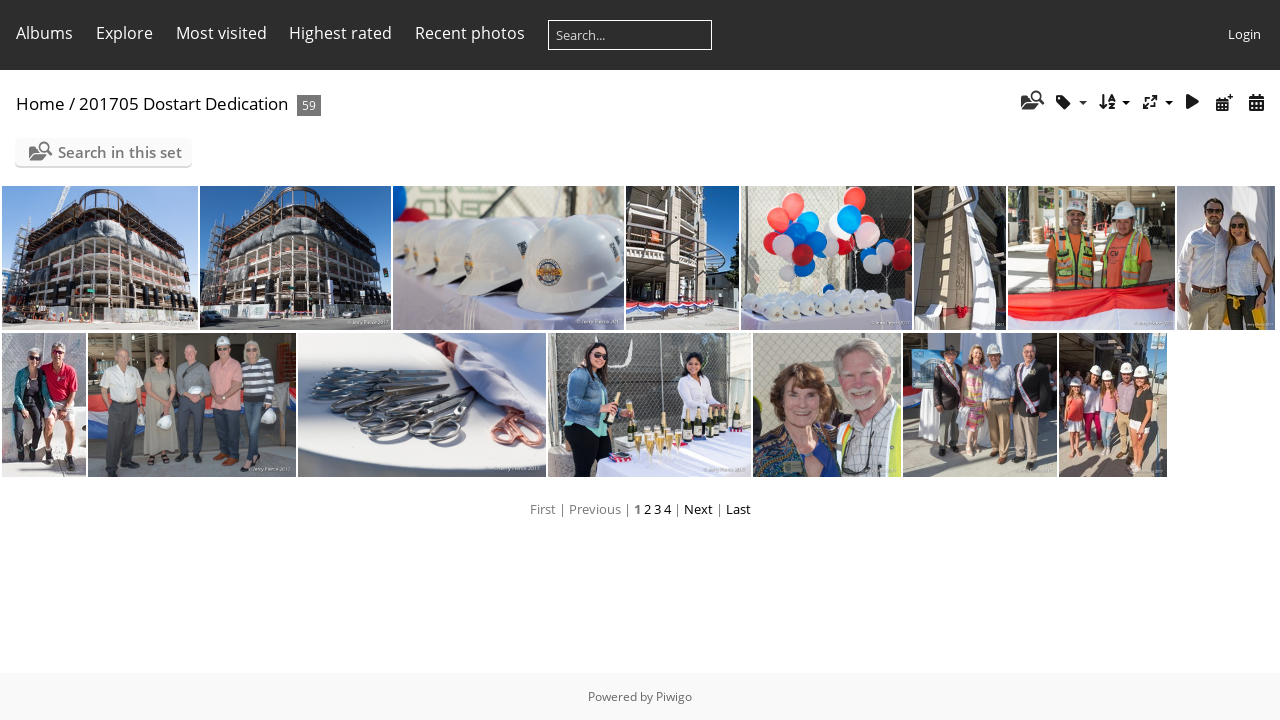

--- FILE ---
content_type: text/html; charset=utf-8
request_url: https://www.jerrypierce.org/photos/index.php?/category/96
body_size: 6498
content:
<!DOCTYPE html>
<html lang=en dir=ltr>
<head>
<title>201705 Dostart Dedication</title>
<link rel="shortcut icon" type="image/x-icon" href="themes/default/icon/favicon.ico">
<link rel="stylesheet" type="text/css" href="themes/modus/css/open-sans/open-sans.css"> <link rel="stylesheet" type="text/css" href="_data/combined/1okyik0.css">   <link rel=canonical href="index.php?/category/96">
<meta name=viewport content="width=device-width,initial-scale=1">

<meta name="generator" content="Piwigo (aka PWG), see piwigo.org">

<meta name="description" content="201705 Dostart Dedication">


<style type="text/css">
#thumbnails{text-align:justify;overflow:hidden;margin-left:3px;margin-right:5px}
#thumbnails>li{float:left;overflow:hidden;position:relative;margin-bottom:3px;margin-left:2px}#thumbnails>li>a{position:absolute;border:0}</style>
</head>

<body id=theCategoryPage class="section-categories category-96 " data-infos='{"section":"categories","category_id":"96"}'>





<aside id=menubar>
		<dl id=mbCategories>
<dt>
	<a href="index.php?/categories">Albums</a>
</dt>
<dd>
  <ul>
    <li >
      <a href="index.php?/category/2025Morocco"  title="1216 photos in 4 sub-albums">2025 Morocco</a>
      <span class="menuInfoCatByChild badge" title="1216 photos in 4 sub-albums">1216</span>
      </li>
    
    <li >
      <a href="index.php?/category/2025AppalachianTrail"  title="334 photos in 3 sub-albums">2025 Appalachian Trail</a>
      <span class="menuInfoCatByChild badge" title="334 photos in 3 sub-albums">334</span>
      </li>
    
    <li >
      <a href="index.php?/category/2025YosemiteLongLoop"  title="327 photos in 3 sub-albums">2025 Yosemite Long Loop</a>
      <span class="menuInfoCatByChild badge" title="327 photos in 3 sub-albums">327</span>
      </li>
    
    <li >
      <a href="index.php?/category/2025YosemiteTuolumne"  title="325 photos in 3 sub-albums">2025 Yosemite Tuolumne</a>
      <span class="menuInfoCatByChild badge" title="325 photos in 3 sub-albums">325</span>
      </li>
    
    <li >
      <a href="index.php?/category/2025Alpamayo"  title="599 photos in 3 sub-albums">2025 Alpamayo Peru</a>
      <span class="menuInfoCatByChild badge" title="599 photos in 3 sub-albums">599</span>
      </li>
    
    <li >
      <a href="index.php?/category/2025Patagonia"  title="1203 photos in 4 sub-albums">2025 Patagonia</a>
      <span class="menuInfoCatByChild badge" title="1203 photos in 4 sub-albums">1203</span>
      </li>
    
    <li >
      <a href="index.php?/category/2024Glacier"  title="55 photos in 1 sub-album">2024 Glacier National Park</a>
      <span class="menuInfoCatByChild badge" title="55 photos in 1 sub-album">55</span>
      </li>
    
    <li >
      <a href="index.php?/category/2024Yosemite"  title="220 photos in 3 sub-albums">2024 Yosemite High Country</a>
      <span class="menuInfoCatByChild badge" title="220 photos in 3 sub-albums">220</span>
      </li>
    
    <li >
      <a href="index.php?/category/2024Sequoia"  title="40 photos in 1 sub-album">2024 Sequoia Flowers</a>
      <span class="menuInfoCatByChild badge" title="40 photos in 1 sub-album">40</span>
      </li>
    
    <li >
      <a href="index.php?/category/2024Alaska"  title="807 photos in 3 sub-albums">2024 Alaska</a>
      <span class="menuInfoCatByChild badge" title="807 photos in 3 sub-albums">807</span>
      </li>
    
    <li >
      <a href="index.php?/category/2024Turkey"  title="894 photos in 3 sub-albums">2024 Turkey</a>
      <span class="menuInfoCatByChild badge" title="894 photos in 3 sub-albums">894</span>
      </li>
    
    <li >
      <a href="index.php?/category/2024Wawona"  title="28 photos in this album">2024 Yosemite - Wawona </a>
      <span class="menuInfoCat badge" title="28 photos in this album">28</span>
      </li>
    
    <li >
      <a href="index.php?/category/2024Pinnacles"  title="15 photos in this album / 18 photos in 1 sub-album">2024 Pinnacles </a>
      <span class="menuInfoCat badge" title="15 photos in this album / 18 photos in 1 sub-album">33</span>
      </li>
    
    <li >
      <a href="index.php?/category/2024CatalinaIsland"  title="415 photos in 3 sub-albums">2024 Catalina Island</a>
      <span class="menuInfoCatByChild badge" title="415 photos in 3 sub-albums">415</span>
      </li>
    
    <li >
      <a href="index.php?/category/2023WhiteClouds"  title="201 photos in 3 sub-albums">2023 White Clouds</a>
      <span class="menuInfoCatByChild badge" title="201 photos in 3 sub-albums">201</span>
      </li>
    
    <li >
      <a href="index.php?/category/2023HetchHetchy"  title="408 photos in 3 sub-albums">2023 Hetch Hetchy Hike</a>
      <span class="menuInfoCatByChild badge" title="408 photos in 3 sub-albums">408</span>
      </li>
    
    <li >
      <a href="index.php?/category/2023Corsica"  title="487 photos in 2 sub-albums">2023 Corsica Hike</a>
      <span class="menuInfoCatByChild badge" title="487 photos in 2 sub-albums">487</span>
      </li>
    
    <li >
      <a href="index.php?/category/2023AustraliaNewZealand"  title="1475 photos in 3 sub-albums">2023 Australia & New Zealand</a>
      <span class="menuInfoCatByChild badge" title="1475 photos in 3 sub-albums">1475</span>
      </li>
    
    <li >
      <a href="index.php?/category/2022WindRiver"  title="176 photos in 2 sub-albums">2022 Wind River - Titcomb Basin</a>
      <span class="menuInfoCatByChild badge" title="176 photos in 2 sub-albums">176</span>
      </li>
    
    <li >
      <a href="index.php?/category/2022SHRYosemiteDayHike"  title="57 photos in 2 sub-albums">2022 SHR Yosemite Day Hike</a>
      <span class="menuInfoCatByChild badge" title="57 photos in 2 sub-albums">57</span>
      </li>
    
    <li >
      <a href="index.php?/category/2022SierraLakeTour"  title="171 photos in 3 sub-albums">2022 Sierra Lake Tour</a>
      <span class="menuInfoCatByChild badge" title="171 photos in 3 sub-albums">171</span>
      </li>
    
    <li >
      <a href="index.php?/category/2021WindRiver"  title="95 photos in 2 sub-albums">2021 Wind River</a>
      <span class="menuInfoCatByChild badge" title="95 photos in 2 sub-albums">95</span>
      </li>
    
    <li >
      <a href="index.php?/category/2021SHR"  title="95 photos in 2 sub-albums">2021 Sierra High Route</a>
      <span class="menuInfoCatByChild badge" title="95 photos in 2 sub-albums">95</span>
      </li>
    
    <li >
      <a href="index.php?/category/172"  title="333 photos in 4 sub-albums">2021 Kaweah Basin</a>
      <span class="menuInfoCatByChild badge" title="333 photos in 4 sub-albums">333</span>
      </li>
    
    <li >
      <a href="index.php?/category/2021RaeLakes"  title="332 photos in 3 sub-albums">2021 Rae Lakes</a>
      <span class="menuInfoCatByChild badge" title="332 photos in 3 sub-albums">332</span>
      </li>
    
    <li >
      <a href="index.php?/category/167"  title="77 photos in this album">2020 Death Valley</a>
      <span class="menuInfoCat badge" title="77 photos in this album">77</span>
      </li>
    
    <li >
      <a href="index.php?/category/166"  title="253 photos in 3 sub-albums">2020 Kaweah Fire Trek</a>
      <span class="menuInfoCatByChild badge" title="253 photos in 3 sub-albums">253</span>
      </li>
    
    <li >
      <a href="index.php?/category/159"  title="293 photos in 3 sub-albums">2020 Sierra High Route</a>
      <span class="menuInfoCatByChild badge" title="293 photos in 3 sub-albums">293</span>
      </li>
    
    <li >
      <a href="index.php?/category/154"  title="222 photos in 4 sub-albums">2020 Sierra Lake Tour</a>
      <span class="menuInfoCatByChild badge" title="222 photos in 4 sub-albums">222</span>
      </li>
    
    <li >
      <a href="index.php?/category/148"  title="892 photos in 4 sub-albums">Egypt 2020</a>
      <span class="menuInfoCatByChild badge" title="892 photos in 4 sub-albums">892</span>
      </li>
    
    <li >
      <a href="index.php?/category/147"  title="33 photos in this album">2019 Norway - Tromso</a>
      <span class="menuInfoCat badge" title="33 photos in this album">33</span>
      </li>
    
    <li >
      <a href="index.php?/category/144"  title="121 photos in 2 sub-albums">2019 Wind River Wyoming</a>
      <span class="menuInfoCatByChild badge" title="121 photos in 2 sub-albums">121</span>
      </li>
    
    <li >
      <a href="index.php?/category/141"  title="264 photos in 2 sub-albums">2019 Sierra High Route</a>
      <span class="menuInfoCatByChild badge" title="264 photos in 2 sub-albums">264</span>
      </li>
    
    <li >
      <a href="index.php?/category/139"  title="267 photos in 1 sub-album">2019 Mineral King Hike</a>
      <span class="menuInfoCatByChild badge" title="267 photos in 1 sub-album">267</span>
      </li>
    
    <li >
      <a href="index.php?/category/138"  title="61 photos in this album">2019 June Family in Mexico</a>
      <span class="menuInfoCat badge" title="61 photos in this album">61</span>
      </li>
    
    <li >
      <a href="index.php?/category/135"  title="500 photos in 2 sub-albums">2019 - Peru Huayhuash Circuit</a>
      <span class="menuInfoCatByChild badge" title="500 photos in 2 sub-albums">500</span>
      </li>
    
    <li >
      <a href="index.php?/category/86"  title="93 photos in this album">BEST Artsy JAPierce Photos</a>
      <span class="menuInfoCat badge" title="93 photos in this album">93</span>
      </li>
    
    <li >
      <a href="index.php?/category/131"  title="343 photos in 3 sub-albums">2018 Sierra High Route - Wanderings</a>
      <span class="menuInfoCatByChild badge" title="343 photos in 3 sub-albums">343</span>
      </li>
    
    <li >
      <a href="index.php?/category/2018SouthAmerica"  title="603 photos in 5 sub-albums">2018 South America</a>
      <span class="menuInfoCatByChild badge" title="603 photos in 5 sub-albums">603</span>
      </li>
    
    <li >
      <a href="index.php?/category/124"  title="89 photos in this album">201806 John Muir Trail Best 100</a>
      <span class="menuInfoCat badge" title="89 photos in this album">89</span>
      </li>
    
    <li >
      <a href="index.php?/category/123"  title="18 photos in this album">201807 Diane Howard Kickoff Party</a>
      <span class="menuInfoCat badge" title="18 photos in this album">18</span>
      </li>
    
    <li >
      <a href="index.php?/category/122"  title="56 photos in this album">201807 RWC 4th of July</a>
      <span class="menuInfoCat badge" title="56 photos in this album">56</span>
      </li>
    
    <li >
      <a href="index.php?/category/121"  title="32 photos in this album">201806 Mt. Home Airshow</a>
      <span class="menuInfoCat badge" title="32 photos in this album">32</span>
      </li>
    
    <li >
      <a href="index.php?/category/120"  title="63 photos in this album">201803 Northwest Trek</a>
      <span class="menuInfoCat badge" title="63 photos in this album">63</span>
      </li>
    
    <li >
      <a href="index.php?/category/119"  title="11 photos in this album">201803 Sequoia Awards</a>
      <span class="menuInfoCat badge" title="11 photos in this album">11</span>
      </li>
    
    <li >
      <a href="index.php?/category/118"  title="33 photos in this album">201802 Marin Headlands</a>
      <span class="menuInfoCat badge" title="33 photos in this album">33</span>
      </li>
    
    <li >
      <a href="index.php?/category/117"  title="40 photos in this album">RWC 150  Year Pictures</a>
      <span class="menuInfoCat badge" title="40 photos in this album">40</span>
      </li>
    
    <li >
      <a href="index.php?/category/116"  title="31 photos in this album">201712 Angel Island</a>
      <span class="menuInfoCat badge" title="31 photos in this album">31</span>
      </li>
    
    <li >
      <a href="index.php?/category/115"  title="33 photos in this album">201712 BIAC Corkscrew Regatta</a>
      <span class="menuInfoCat badge" title="33 photos in this album">33</span>
      </li>
    
    <li >
      <a href="index.php?/category/114"  title="164 photos in this album">201712 NATO trip to Saudi Arabia</a>
      <span class="menuInfoCat badge" title="164 photos in this album">164</span>
      </li>
    
    <li >
      <a href="index.php?/category/2017Spain"  title="551 photos in 3 sub-albums">201709 Spain and Portugal Trip</a>
      <span class="menuInfoCatByChild badge" title="551 photos in 3 sub-albums">551</span>
      </li>
    
    <li >
      <a href="index.php?/category/107"  title="12 photos in this album">201700-Odds and Ends</a>
      <span class="menuInfoCat badge" title="12 photos in this album">12</span>
      </li>
    
    <li >
      <a href="index.php?/category/106"  title="48 photos in this album">201708-Sawtooth</a>
      <span class="menuInfoCat badge" title="48 photos in this album">48</span>
      </li>
    
    <li >
      <a href="index.php?/category/105"  title="30 photos in this album">201708 Ionian Basic - High Sierra Hike</a>
      <span class="menuInfoCat badge" title="30 photos in this album">30</span>
      </li>
    
    <li >
      <a href="index.php?/category/104"  title="15 photos in this album">201708 Amanda/Mel BEST OF WEDDING</a>
      <span class="menuInfoCat badge" title="15 photos in this album">15</span>
      </li>
    
    <li >
      <a href="index.php?/category/103"  title="99 photos in this album">201708 Amanda/Mel Wedding</a>
      <span class="menuInfoCat badge" title="99 photos in this album">99</span>
      </li>
    
    <li >
      <a href="index.php?/category/Mac2017"  title="68 photos in this album">201707 David (Mac) McDougal</a>
      <span class="menuInfoCat badge" title="68 photos in this album">68</span>
      </li>
    
    <li >
      <a href="index.php?/category/2017Kings"  title="228 photos in this album / 11 photos in 1 sub-album">201707 Kings Canyon - Copper Creek</a>
      <span class="menuInfoCat badge" title="228 photos in this album / 11 photos in 1 sub-album">239</span>
      </li>
    
    <li >
      <a href="index.php?/category/99"  title="50 photos in this album">201707 4th of July in RWC</a>
      <span class="menuInfoCat badge" title="50 photos in this album">50</span>
      </li>
    
    <li >
      <a href="index.php?/category/98"  title="87 photos in this album">201706 Mexico!</a>
      <span class="menuInfoCat badge" title="87 photos in this album">87</span>
      </li>
    
    <li >
      <a href="index.php?/category/97"  title="57 photos in this album">201505 RWC 150 Festival</a>
      <span class="menuInfoCat badge" title="57 photos in this album">57</span>
      </li>
    
    <li class="selected">
      <a href="index.php?/category/96"  title="59 photos in this album">201705 Dostart Dedication</a>
      <span class="menuInfoCat badge" title="59 photos in this album">59</span>
      </li>
    
    <li >
      <a href="index.php?/category/95"  title="16 photos in this album">2017 New Fujifilm X-T2 camera</a>
      <span class="menuInfoCat badge" title="16 photos in this album">16</span>
      </li>
    
    <li >
      <a href="index.php?/category/94"  title="30 photos in this album">2017 Mac McDougal RIP</a>
      <span class="menuInfoCat badge" title="30 photos in this album">30</span>
      </li>
    
    <li >
      <a href="index.php?/category/93"  title="49 photos in this album">2017 Easter Week</a>
      <span class="menuInfoCat badge" title="49 photos in this album">49</span>
      </li>
    
    <li >
      <a href="index.php?/category/92"  title="24 photos in this album">2017 Pioneer Day</a>
      <span class="menuInfoCat badge" title="24 photos in this album">24</span>
      </li>
    
    <li >
      <a href="index.php?/category/91"  title="21 photos in this album">2017 Pinnacles National Park</a>
      <span class="menuInfoCat badge" title="21 photos in this album">21</span>
      </li>
    
    <li >
      <a href="index.php?/category/90"  title="12 photos in this album">2017 Lady Washington</a>
      <span class="menuInfoCat badge" title="12 photos in this album">12</span>
      </li>
    
    <li >
      <a href="index.php?/category/89"  title="50 photos in this album">2015 Rainbow</a>
      <span class="menuInfoCat badge" title="50 photos in this album">50</span>
      </li>
    
    <li >
      <a href="index.php?/category/87"  title="47 photos in this album">2017 Mr. Redwood City</a>
      <span class="menuInfoCat badge" title="47 photos in this album">47</span>
      </li>
    
    <li >
      <a href="index.php?/category/83"  title="541 photos in 2 sub-albums">2016 Corkscrew Regatta</a>
      <span class="menuInfoCatByChild badge" title="541 photos in 2 sub-albums">541</span>
      </li>
    
    <li >
      <a href="index.php?/category/78"  title="793 photos in 4 sub-albums">2016 Nepal</a>
      <span class="menuInfoCatByChild badge" title="793 photos in 4 sub-albums">793</span>
      </li>
    
    <li >
      <a href="index.php?/category/73"  title="278 photos in 3 sub-albums">2016 Grand Tetons</a>
      <span class="menuInfoCatByChild badge" title="278 photos in 3 sub-albums">278</span>
      </li>
    
    <li >
      <a href="index.php?/category/68"  title="215 photos in 2 sub-albums">2016 High Sierra Route</a>
      <span class="menuInfoCatByChild badge" title="215 photos in 2 sub-albums">215</span>
      </li>
    
    <li >
      <a href="index.php?/category/61"  title="9 photos in this album">2016 4th of July</a>
      <span class="menuInfoCat badge" title="9 photos in this album">9</span>
      </li>
    
    <li >
      <a href="index.php?/category/62"  title="107 photos in 3 sub-albums">2016 Yosemite Hike</a>
      <span class="menuInfoCatByChild badge" title="107 photos in 3 sub-albums">107</span>
      </li>
    
    <li >
      <a href="index.php?/category/53"  title="1067 photos in 7 sub-albums">2016 African Safari</a>
      <span class="menuInfoCatByChild badge" title="1067 photos in 7 sub-albums">1067</span>
      </li>
    
    <li >
      <a href="index.php?/category/52"  title="133 photos in this album">2016 Zion</a>
      <span class="menuInfoCat badge" title="133 photos in this album">133</span>
      </li>
    
    <li >
      <a href="index.php?/category/51"  title="113 photos in this album">2016 Bryce Canyon</a>
      <span class="menuInfoCat badge" title="113 photos in this album">113</span>
      </li>
    
    <li >
      <a href="index.php?/category/50"  title="94 photos in this album">2016 Hetch Hetchy</a>
      <span class="menuInfoCat badge" title="94 photos in this album">94</span>
      </li>
    
    <li >
      <a href="index.php?/category/49"  title="45 photos in this album">Hometown Holiday 2015</a>
      <span class="menuInfoCat badge" title="45 photos in this album">45</span>
      </li>
    
    <li >
      <a href="index.php?/category/48"  title="9 photos in this album">Inner Bair Island Breach 2015</a>
      <span class="menuInfoCat badge" title="9 photos in this album">9</span>
      </li>
    
    <li >
      <a href="index.php?/category/153"  title="35 photos in this album">2015 Sequoia - Kings Canyon</a>
      <span class="menuInfoCat badge" title="35 photos in this album">35</span>
      </li>
    
    <li >
      <a href="index.php?/category/BarbRetires2015"  title="43 photos in this album">2015 Barbara Retires</a>
      <span class="menuInfoCat badge" title="43 photos in this album">43</span>
      </li>
    
    <li >
      <a href="index.php?/category/46"  title="36 photos in this album">San Diego 2015</a>
      <span class="menuInfoCat badge" title="36 photos in this album">36</span>
      </li>
    
    <li >
      <a href="index.php?/category/Desolation2015"  title="118 photos in this album">Desolation Wilderness 2015</a>
      <span class="menuInfoCat badge" title="118 photos in this album">118</span>
      </li>
    
    <li >
      <a href="index.php?/category/GCT2015"  title="154 photos in this album">Yosemite Grand Canyon of the Tuolumne 2015</a>
      <span class="menuInfoCat badge" title="154 photos in this album">154</span>
      </li>
    
    <li >
      <a href="index.php?/category/Fourth"  title="120 photos in this album">Fourth of July 2015</a>
      <span class="menuInfoCat badge" title="120 photos in this album">120</span>
      </li>
    
    <li >
      <a href="index.php?/category/Analiese1"  title="37 photos in this album">Analiese First Week</a>
      <span class="menuInfoCat badge" title="37 photos in this album">37</span>
      </li>
    
    <li >
      <a href="index.php?/category/41"  title="35 photos in this album">Boise June 2015</a>
      <span class="menuInfoCat badge" title="35 photos in this album">35</span>
      </li>
    
    <li >
      <a href="index.php?/category/KGC2015"  title="167 photos in this album">KGC 2015</a>
      <span class="menuInfoCat badge" title="167 photos in this album">167</span>
      </li>
    
    <li >
      <a href="index.php?/category/BoiseApril2015"  title="38 photos in this album">Boise April 2015</a>
      <span class="menuInfoCat badge" title="38 photos in this album">38</span>
      </li>
    
    <li >
      <a href="index.php?/category/38"  title="41 photos in this album">Andrea's Wedding</a>
      <span class="menuInfoCat badge" title="41 photos in this album">41</span>
      </li>
    
    <li >
      <a href="index.php?/category/RCEF-Mambo"  title="37 photos in this album">RCEF Pacific Mambo 20150110</a>
      <span class="menuInfoCat badge" title="37 photos in this album">37</span>
      </li>
    
    <li >
      <a href="index.php?/category/HTH2014"  title="35 photos in this album">Hometown Holidays 2014</a>
      <span class="menuInfoCat badge" title="35 photos in this album">35</span>
      </li>
    
    <li >
      <a href="index.php?/category/Claire"  title="132 photos in this album">Claire Apffel</a>
      <span class="menuInfoCat badge" title="132 photos in this album">132</span>
      </li>
    
    <li >
      <a href="index.php?/category/34"  title="6 photos in this album">Bay Area Air Tour - 201410</a>
      <span class="menuInfoCat badge" title="6 photos in this album">6</span>
      </li>
    
    <li >
      <a href="index.php?/category/Zoppe2014"  title="21 photos in this album">Zoppe 2014</a>
      <span class="menuInfoCat badge" title="21 photos in this album">21</span>
      </li>
    
    <li >
      <a href="index.php?/category/rowing"  title="228 photos in this album">Bair Island - Rowing</a>
      <span class="menuInfoCat badge" title="228 photos in this album">228</span>
      </li>
    
    <li >
      <a href="index.php?/category/KingsCanyon2014"  title="413 photos in 9 sub-albums">Kings Canyon 2014</a>
      <span class="menuInfoCatByChild badge" title="413 photos in 9 sub-albums">413</span>
      </li>
    
    <li >
      <a href="index.php?/category/AA2014"  title="515 photos in 9 sub-albums">Ansel Adams 2014</a>
      <span class="menuInfoCatByChild badge" title="515 photos in 9 sub-albums">515</span>
      </li>
    
    <li >
      <a href="index.php?/category/88"  title="98 photos in this album">2013 Kings Canyon</a>
      <span class="menuInfoCat badge" title="98 photos in this album">98</span>
      </li>
    
    <li >
      <a href="index.php?/category/30"  title="65 photos in this album">Rim to Rim Grand Canyon 2013</a>
      <span class="menuInfoCat badge" title="65 photos in this album">65</span>
      </li>
    
    <li >
      <a href="index.php?/category/31"  title="64 photos in this album">Desolation Wilderness 2010</a>
      <span class="menuInfoCat badge" title="64 photos in this album">64</span>
      </li>
    
    <li >
      <a href="index.php?/category/MtW2014"  title="287 photos in 7 sub-albums">Mt. Whitney 2014</a>
      <span class="menuInfoCatByChild badge" title="287 photos in 7 sub-albums">287</span>
      </li>
    
    <li >
      <a href="index.php?/category/77"  title="35 photos in this album">2008 Sawtooth</a>
      <span class="menuInfoCat badge" title="35 photos in this album">35</span>
  </li></ul>

	<p class="totalImages">22646 photos</p>
</dd>
	</dl>
		<dl id=mbSpecials>
<dt><a>Explore</a></dt>
<dd>
	<ul><li><a href="index.php?/most_visited" title="display most visited photos">Most visited</a></li><li><a href="index.php?/best_rated" title="display best rated photos">Highest rated</a></li><li><a href="index.php?/recent_pics" title="display most recent photos">Recent photos</a></li><li><a href="index.php?/recent_cats" title="display recently updated albums">Recent albums</a></li><li><a href="random.php" title="display a set of random photos" rel="nofollow">Random photos</a></li><li><a href="index.php?/created-monthly-calendar" title="display each day with photos, month per month" rel="nofollow">Calendar</a></li><hr><li><a href="tags.php" title="display available keywords">Keywords</a> (0)</li><li><a href="search.php" title="search" rel="search">Search</a></li><li><a href="comments.php" title="display last user comments">Comments</a> (0)</li><li><a href="about.php" title="About Piwigo">About</a></li><li><a href="notification.php" title="RSS feed" rel="nofollow">Notification</a></li></ul>
</dd>

	</dl>
	<dl id="mbMostVisited"><dt><a href="index.php?/most_visited" title="display most visited photos">Most visited</a></dt></dl>
<dl id="mbBestRated"><dt><a href="index.php?/best_rated" title="display best rated photos">Highest rated</a></dt></dl>
<dl><dt><a href="index.php?/recent_pics" title="display most recent photos">Recent photos</a></dt></dl>
<dl style="float:none">
	<form style="margin:0;display:inline" action="qsearch.php" method=get id=quicksearch onsubmit="return this.q.value!='';">
		<input type="text" name=q id=qsearchInput placeholder="Search..." >
	</form>
</dl>
<dl style="float:right;margin-top:3px">
	<dt style="font-size:100%;font-weight:normal;padding-left:15px"><a href="identification.php" rel=nofollow>Login</a></dt>
	<dd style="right:0">
		<ul>
		<li><a href="identification.php" rel="nofollow">Login</a></li>
		<li><a href="register.php" title="Create a new account" rel="nofollow">Register</a></li>
		<li><a href="password.php" title="Forgotten your password?" rel="nofollow">Forgotten your password?</a></li>
		</ul>
<form method=post action="identification.php" id=quickconnect><fieldset><legend>Quick connect</legend><p><label for=userX>Username</label><br><input type=text name=username id=userX value="" style="width:99%"></p><p><label for=passX>Password</label><br><input type=password name=password id=passX style="width:99%"></p><p><label>Auto login&nbsp;<input type=checkbox name=remember_me value=1></label></p><p><input type=hidden name=redirect value="%2Fphotos%2Findex.php%3F%2Fcategory%2F96"><input type=submit name=login value="Submit"></p></fieldset></form>
	</dd>
</dl>

</aside>
<a id="menuSwitcher" class="pwg-button" title="Menu"><span class="pwg-icon pwg-icon-menu"></span></a>




<div id="content" class="content contentWithMenu">
<div class="titrePage">
	<a id=albumActionsSwitcher class=pwg-button><span class="pwg-icon pwg-icon-ellipsis"></span></a><ul class="categoryActions">
    <li id="cmdSearchInSet"><a href="search.php?cat_id=96" title="Search in this set" class="pwg-state-default pwg-button" rel="nofollow">
      <span class="gallery-icon-search-folder"></span><span class="pwg-button-text">Search in this set</span>
    </a></li>

    <li><a id="cmdRelatedTags" title="Related keywords" class="pwg-state-default pwg-button" rel="nofollow"><span class="pwg-icon gallery-icon-tag"></span><span class="pwg-button-text">Related keywords</span></a><div id="relatedTagsBox" class="switchBox"><div class="switchBoxTitle">Related keywords</div></div></li>

		<li><a id="sortOrderLink" title="Sort order" class="pwg-state-default pwg-button" rel="nofollow"><span class="pwg-icon pwg-icon-sort"></span><span class="pwg-button-text">Sort order</span></a><div id="sortOrderBox" class="switchBox"><div class="switchBoxTitle">Sort order</div><span style="visibility:hidden">&#x2714; </span><a href="index.php?/category/96&amp;image_order=0" rel="nofollow">Default</a><br><span style="visibility:hidden">&#x2714; </span><a href="index.php?/category/96&amp;image_order=1" rel="nofollow">Photo title, A &rarr; Z</a><br><span style="visibility:hidden">&#x2714; </span><a href="index.php?/category/96&amp;image_order=2" rel="nofollow">Photo title, Z &rarr; A</a><br><span style="visibility:hidden">&#x2714; </span><a href="index.php?/category/96&amp;image_order=3" rel="nofollow">Date created, new &rarr; old</a><br><span>&#x2714; </span>Date created, old &rarr; new<br><span style="visibility:hidden">&#x2714; </span><a href="index.php?/category/96&amp;image_order=5" rel="nofollow">Date posted, new &rarr; old</a><br><span style="visibility:hidden">&#x2714; </span><a href="index.php?/category/96&amp;image_order=6" rel="nofollow">Date posted, old &rarr; new</a><br><span style="visibility:hidden">&#x2714; </span><a href="index.php?/category/96&amp;image_order=7" rel="nofollow">Rating score, high &rarr; low</a><br><span style="visibility:hidden">&#x2714; </span><a href="index.php?/category/96&amp;image_order=8" rel="nofollow">Rating score, low &rarr; high</a><br><span style="visibility:hidden">&#x2714; </span><a href="index.php?/category/96&amp;image_order=9" rel="nofollow">Visits, high &rarr; low</a><br><span style="visibility:hidden">&#x2714; </span><a href="index.php?/category/96&amp;image_order=10" rel="nofollow">Visits, low &rarr; high</a></div></li>
		<li><a id="derivativeSwitchLink" title="Photo sizes" class="pwg-state-default pwg-button" rel="nofollow"><span class="pwg-icon pwg-icon-sizes"></span><span class="pwg-button-text">Photo sizes</span></a><div id="derivativeSwitchBox" class="switchBox"><div class="switchBoxTitle">Photo sizes</div><span style="visibility:hidden">&#x2714; </span><a href="index.php?/category/96&amp;display=square" rel="nofollow">Square</a><br><span>&#x2714; </span>Thumbnail<br><span style="visibility:hidden">&#x2714; </span><a href="index.php?/category/96&amp;display=small" rel="nofollow">S - small</a><br><span style="visibility:hidden">&#x2714; </span><a href="index.php?/category/96&amp;display=medium" rel="nofollow">M - medium</a><br><span style="visibility:hidden">&#x2714; </span><a href="index.php?/category/96&amp;display=large" rel="nofollow">L - large</a></div></li>

		<li id="cmdSlideshow"><a href="picture.php?/6783/category/96&amp;slideshow=" title="slideshow" class="pwg-state-default pwg-button" rel="nofollow"><span class="pwg-icon pwg-icon-slideshow"></span><span class="pwg-button-text">slideshow</span></a></li>
		<li><a href="index.php?/category/96/posted-monthly-list" title="display a calendar by posted date" class="pwg-state-default pwg-button" rel="nofollow"><span class="pwg-icon pwg-icon-calendar"></span><span class="pwg-button-text">Calendar</span></a></li>
		<li><a href="index.php?/category/96/created-monthly-list" title="display a calendar by creation date" class="pwg-state-default pwg-button" rel="nofollow"><span class="pwg-icon pwg-icon-camera-calendar"></span><span class="pwg-button-text">Calendar</span></a></li>
	</ul>

<div id="breadcrumb">
  <h2><a href="/photos/">Home</a> / <a href="index.php?/category/96">201705 Dostart Dedication</a>
    <span class="badge nb_items">59</span>  </h2>


</div>



</div>





<div class="action-buttons">

  <div class="mcs-side-results search-in-set-button">
    <div>
      <p><a href="search.php?cat_id=96" class="gallery-icon-search-folder" rel="nofollow">Search in this set</a></p>
    </div>
  </div>

</div>






<div class="loader"><img src="themes/default/images/ajax_loader.gif"></div>

<ul class="thumbnails" id="thumbnails">
  <li class="path-ext-jpg file-ext-jpg" style=width:202px;height:144px><a href="picture.php?/6783/category/96"><img src="_data/i/upload/2017/05/20/20170520043644-63041205-sm.jpg" width=202 height=144 alt="RWC150A-43"></a><div class=overDesc>RWC150A-43</div></li>
<li class="path-ext-jpg file-ext-jpg" style=width:197px;height:144px><a href="picture.php?/6782/category/96"><img src="_data/i/upload/2017/05/20/20170520043640-9cdd9e44-sm.jpg" width=197 height=144 alt="RWC150B-17"></a><div class=overDesc>RWC150B-17</div></li>
<li class="path-ext-jpg file-ext-jpg" style=width:239px;height:144px><a href="picture.php?/6781/category/96"><img src="_data/i/upload/2017/05/20/20170520043636-ed1d49c3-sm.jpg" width=239 height=144 alt="RWC150B-21"></a><div class=overDesc>RWC150B-21</div></li>
<li class="path-ext-jpg file-ext-jpg" style=width:117px;height:144px><a href="picture.php?/6780/category/96"><img src="_data/i/upload/2017/05/20/20170520043633-58e69b74-th.jpg" width=117 height=144 alt="RWC150B-24"></a><div class=overDesc>RWC150B-24</div></li>
<li class="path-ext-jpg file-ext-jpg" style=width:177px;height:144px><a href="picture.php?/6779/category/96"><img src="_data/i/upload/2017/05/20/20170520043630-39b7e398-sm.jpg" width=177 height=144 alt="RWC150B-28"></a><div class=overDesc>RWC150B-28</div></li>
<li class="path-ext-jpg file-ext-jpg" style=width:95px;height:144px><a href="picture.php?/6778/category/96"><img src="_data/i/upload/2017/05/20/20170520043627-811df6e0-th.jpg" width=95 height=144 alt="RWC150B-32"></a><div class=overDesc>RWC150B-32</div></li>
<li class="path-ext-jpg file-ext-jpg" style=width:172px;height:144px><a href="picture.php?/6777/category/96"><img src="_data/i/upload/2017/05/20/20170520043624-f450493e-sm.jpg" width=172 height=144 alt="RWC150B-34"></a><div class=overDesc>RWC150B-34</div></li>
<li class="path-ext-jpg file-ext-jpg" style=width:101px;height:144px><a href="picture.php?/6776/category/96"><img src="_data/i/upload/2017/05/20/20170520043621-2d9cb567-th.jpg" width=101 height=144 alt="RWC150B-36"></a><div class=overDesc>RWC150B-36</div></li>
<li class="path-ext-jpg file-ext-jpg" style=width:84px;height:144px><a href="picture.php?/6775/category/96"><img src="_data/i/upload/2017/05/20/20170520043618-df5e60bb-th.jpg" width=84 height=144 alt="RWC150B-37"></a><div class=overDesc>RWC150B-37</div></li>
<li class="path-ext-jpg file-ext-jpg" style=width:208px;height:144px><a href="picture.php?/6774/category/96"><img src="_data/i/upload/2017/05/20/20170520043615-1ff5f848-sm.jpg" width=208 height=144 alt="RWC150B-39"></a><div class=overDesc>RWC150B-39</div></li>
<li class="path-ext-jpg file-ext-jpg" style=width:248px;height:144px><a href="picture.php?/6773/category/96"><img src="_data/i/upload/2017/05/20/20170520043612-de7d5ccc-sm.jpg" width=248 height=144 alt="RWC150B-40"></a><div class=overDesc>RWC150B-40</div></li>
<li class="path-ext-jpg file-ext-jpg" style=width:203px;height:144px><a href="picture.php?/6772/category/96"><img src="_data/i/upload/2017/05/20/20170520043609-2d1a6b32-sm.jpg" width=203 height=144 alt="RWC150B-42"></a><div class=overDesc>RWC150B-42</div></li>
<li class="path-ext-jpg file-ext-jpg" style=width:148px;height:144px><a href="picture.php?/6771/category/96"><img src="_data/i/upload/2017/05/20/20170520043605-df834f9f-sm.jpg" width=148 height=144 alt="RWC150B-43"></a><div class=overDesc>RWC150B-43</div></li>
<li class="path-ext-jpg file-ext-jpg" style=width:154px;height:144px><a href="picture.php?/6770/category/96"><img src="_data/i/upload/2017/05/20/20170520043602-031a9a1c-sm.jpg" width=154 height=144 alt="RWC150B-45"></a><div class=overDesc>RWC150B-45</div></li>
<li class="path-ext-jpg file-ext-jpg" style=width:108px;height:144px><a href="picture.php?/6769/category/96"><img src="_data/i/upload/2017/05/20/20170520043559-d2fef0c3-th.jpg" width=108 height=144 alt="RWC150B-49"></a><div class=overDesc>RWC150B-49</div></li>

</ul>

<div class="navigationBar">
  <span class="navFirstLast">First |</span>
  <span class="navPrevNext">Previous |</span>
          <span class="pageNumberSelected">1</span>
            <a href="index.php?/category/96/start-15">2</a>
            <a href="index.php?/category/96/start-30">3</a>
            <a href="index.php?/category/96/start-45">4</a>
      <span class="navPrevNext">| <a href="index.php?/category/96/start-15" rel="next">Next</a></span>
  <span class="navFirstLast">| <a href="index.php?/category/96/start-45" rel="last">Last</a></span>
</div>

</div><div id="copyright">
	Powered by	<a href="https://piwigo.org">Piwigo</a>
	
<script type="text/javascript" src="_data/combined/v7s1u3.js"></script>
<script type="text/javascript">//<![CDATA[

var h = jQuery("#theHeader div.banner").css("height");
		var d = jQuery("#menuSwitcher").css("padding-top");

		jQuery(document).ready(function(){
			if( jQuery('#theHeader div.banner').is(':visible') && jQuery("body").css("display") == "flex"){
				jQuery("#menuSwitcher").css("padding-top",parseInt(h)+parseInt(d));
			};
		});
rvgtProcessor=new RVGThumbs({hMargin:2,rowHeight:144});
try{document.cookie="caps="+(window.devicePixelRatio?window.devicePixelRatio:1)+"x"+document.documentElement.clientWidth+"x"+document.documentElement.clientHeight+";path=/photos/"}catch(er){document.cookie="caps=1x1x1x"+err.message;}
(window.SwitchBox=window.SwitchBox||[]).push("#cmdRelatedTags", "#relatedTagsBox");
(window.SwitchBox=window.SwitchBox||[]).push("#sortOrderLink", "#sortOrderBox");
(window.SwitchBox=window.SwitchBox||[]).push("#derivativeSwitchLink", "#derivativeSwitchBox");
//]]></script>
<script type="text/javascript">
(function() {
var s,after = document.getElementsByTagName('script')[document.getElementsByTagName('script').length-1];
s=document.createElement('script'); s.type='text/javascript'; s.async=true; s.src='_data/combined/13x22bg.js';
after = after.parentNode.insertBefore(s, after);
})();
</script>
</div></body>
</html>